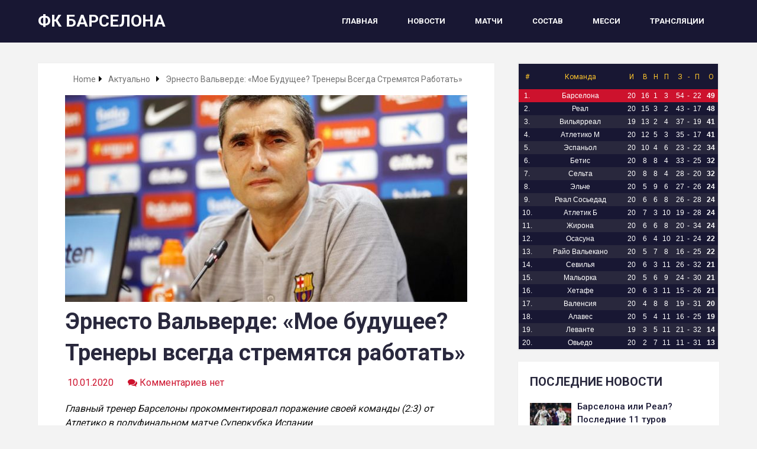

--- FILE ---
content_type: text/html; charset=UTF-8
request_url: https://fc-barcelona.info/2020/01/10/jernesto-valverde-moe-budushhee-trenery-vsegda-stremjatsja-rabotat/
body_size: 13223
content:
<!DOCTYPE html>
<html class="no-js" lang="ru-RU">

<head itemscope itemtype="http://schema.org/WebSite">
	<meta charset="UTF-8">
	<!-- Always force latest IE rendering engine (even in intranet) & Chrome Frame -->
	<!--[if IE ]>
	<meta http-equiv="X-UA-Compatible" content="IE=edge,chrome=1">
	<![endif]-->
	<link rel="profile" href="http://gmpg.org/xfn/11" />
	
					<link rel="icon" href="https://fc-barcelona.info/wp-content/uploads/2019/05/favicon.ico" type="image/x-icon" />
		
					<!-- IE10 Tile.-->
			<meta name="msapplication-TileColor" content="#FFFFFF">
			<meta name="msapplication-TileImage" content="https://fc-barcelona.info/wp-content/uploads/2019/05/FC-Barcelona-144.png">
		
					<!--iOS/android/handheld specific -->
			<link rel="apple-touch-icon-precomposed" href="https://fc-barcelona.info/wp-content/uploads/2019/05/FC-Barcelona-152.png" />
		
					<meta name="viewport" content="width=device-width, initial-scale=1">
			<meta name="apple-mobile-web-app-capable" content="yes">
			<meta name="apple-mobile-web-app-status-bar-style" content="black">
		
		
		<meta itemprop="name" content="ФК Барселона" />
		<meta itemprop="url" content="https://fc-barcelona.info" />

													<link rel="pingback" href="https://fc-barcelona.info/xmlrpc.php" />
	<title>Эрнесто Вальверде: «Мое будущее? Тренеры всегда стремятся работать» - ФК Барселона</title>
<script type="text/javascript">document.documentElement.className = document.documentElement.className.replace( /\bno-js\b/,'js' );</script>
<!-- This site is optimized with the Yoast SEO plugin v11.2.1 - https://yoast.com/wordpress/plugins/seo/ -->
<link rel="canonical" href="https://fc-barcelona.info/2020/01/10/jernesto-valverde-moe-budushhee-trenery-vsegda-stremjatsja-rabotat/" />
<meta property="og:locale" content="ru_RU" />
<meta property="og:type" content="article" />
<meta property="og:title" content="Эрнесто Вальверде: «Мое будущее? Тренеры всегда стремятся работать» - ФК Барселона" />
<meta property="og:description" content="Главный тренер Барселоны прокомментировал поражение своей команды (2:3) от Атлетико в полуфинальном матче Суперкубка Испании" />
<meta property="og:url" content="https://fc-barcelona.info/2020/01/10/jernesto-valverde-moe-budushhee-trenery-vsegda-stremjatsja-rabotat/" />
<meta property="og:site_name" content="ФК Барселона" />
<meta property="article:tag" content="Вальверде" />
<meta property="article:tag" content="Суперкубок Испании" />
<meta property="article:section" content="Топ новость" />
<meta property="article:published_time" content="2020-01-10T11:26:30+00:00" />
<meta property="article:modified_time" content="2020-01-10T11:35:24+00:00" />
<meta property="og:updated_time" content="2020-01-10T11:35:24+00:00" />
<meta property="og:image" content="https://fc-barcelona.info/wp-content/uploads/2019/10/2017.jpg" />
<meta property="og:image:secure_url" content="https://fc-barcelona.info/wp-content/uploads/2019/10/2017.jpg" />
<meta property="og:image:width" content="1200" />
<meta property="og:image:height" content="750" />
<meta name="twitter:card" content="summary_large_image" />
<meta name="twitter:description" content="Главный тренер Барселоны прокомментировал поражение своей команды (2:3) от Атлетико в полуфинальном матче Суперкубка Испании" />
<meta name="twitter:title" content="Эрнесто Вальверде: «Мое будущее? Тренеры всегда стремятся работать» - ФК Барселона" />
<meta name="twitter:image" content="https://fc-barcelona.info/wp-content/uploads/2019/10/2017.jpg" />
<script type='application/ld+json' class='yoast-schema-graph yoast-schema-graph--main'>{"@context":"https://schema.org","@graph":[{"@type":"Organization","@id":"https://fc-barcelona.info/#organization","name":"\u0424\u041a \u0411\u0430\u0440\u0441\u0435\u043b\u043e\u043d\u0430","url":"https://fc-barcelona.info/","sameAs":[],"logo":{"@type":"ImageObject","@id":"https://fc-barcelona.info/#logo","url":"https://fc-barcelona.info/wp-content/uploads/2019/05/FC-Barcelona-152.png","width":152,"height":152,"caption":"\u0424\u041a \u0411\u0430\u0440\u0441\u0435\u043b\u043e\u043d\u0430"},"image":{"@id":"https://fc-barcelona.info/#logo"}},{"@type":"WebSite","@id":"https://fc-barcelona.info/#website","url":"https://fc-barcelona.info/","name":"\u0424\u041a \u0411\u0430\u0440\u0441\u0435\u043b\u043e\u043d\u0430","publisher":{"@id":"https://fc-barcelona.info/#organization"},"potentialAction":{"@type":"SearchAction","target":"https://fc-barcelona.info/?s={search_term_string}","query-input":"required name=search_term_string"}},{"@type":"WebPage","@id":"https://fc-barcelona.info/2020/01/10/jernesto-valverde-moe-budushhee-trenery-vsegda-stremjatsja-rabotat/#webpage","url":"https://fc-barcelona.info/2020/01/10/jernesto-valverde-moe-budushhee-trenery-vsegda-stremjatsja-rabotat/","inLanguage":"ru-RU","name":"\u042d\u0440\u043d\u0435\u0441\u0442\u043e \u0412\u0430\u043b\u044c\u0432\u0435\u0440\u0434\u0435: \u00ab\u041c\u043e\u0435 \u0431\u0443\u0434\u0443\u0449\u0435\u0435? \u0422\u0440\u0435\u043d\u0435\u0440\u044b \u0432\u0441\u0435\u0433\u0434\u0430 \u0441\u0442\u0440\u0435\u043c\u044f\u0442\u0441\u044f \u0440\u0430\u0431\u043e\u0442\u0430\u0442\u044c\u00bb - \u0424\u041a \u0411\u0430\u0440\u0441\u0435\u043b\u043e\u043d\u0430","isPartOf":{"@id":"https://fc-barcelona.info/#website"},"image":{"@type":"ImageObject","@id":"https://fc-barcelona.info/2020/01/10/jernesto-valverde-moe-budushhee-trenery-vsegda-stremjatsja-rabotat/#primaryimage","url":"https://fc-barcelona.info/wp-content/uploads/2019/10/2017.jpg","width":1200,"height":750,"caption":"\u042d\u0440\u043d\u0435\u0441\u0442\u043e \u0412\u0430\u043b\u044c\u0432\u0435\u0440\u0434\u0435"},"primaryImageOfPage":{"@id":"https://fc-barcelona.info/2020/01/10/jernesto-valverde-moe-budushhee-trenery-vsegda-stremjatsja-rabotat/#primaryimage"},"datePublished":"2020-01-10T11:26:30+00:00","dateModified":"2020-01-10T11:35:24+00:00"},{"@type":"Article","@id":"https://fc-barcelona.info/2020/01/10/jernesto-valverde-moe-budushhee-trenery-vsegda-stremjatsja-rabotat/#article","isPartOf":{"@id":"https://fc-barcelona.info/2020/01/10/jernesto-valverde-moe-budushhee-trenery-vsegda-stremjatsja-rabotat/#webpage"},"author":{"@id":"https://fc-barcelona.info/author/demian17/#author","name":"fc-barcelona"},"publisher":{"@id":"https://fc-barcelona.info/#organization"},"headline":"\u042d\u0440\u043d\u0435\u0441\u0442\u043e \u0412\u0430\u043b\u044c\u0432\u0435\u0440\u0434\u0435: \u00ab\u041c\u043e\u0435 \u0431\u0443\u0434\u0443\u0449\u0435\u0435? \u0422\u0440\u0435\u043d\u0435\u0440\u044b \u0432\u0441\u0435\u0433\u0434\u0430 \u0441\u0442\u0440\u0435\u043c\u044f\u0442\u0441\u044f \u0440\u0430\u0431\u043e\u0442\u0430\u0442\u044c\u00bb","datePublished":"2020-01-10T11:26:30+00:00","dateModified":"2020-01-10T11:35:24+00:00","commentCount":0,"mainEntityOfPage":"https://fc-barcelona.info/2020/01/10/jernesto-valverde-moe-budushhee-trenery-vsegda-stremjatsja-rabotat/#webpage","image":{"@id":"https://fc-barcelona.info/2020/01/10/jernesto-valverde-moe-budushhee-trenery-vsegda-stremjatsja-rabotat/#primaryimage"},"keywords":"\u0412\u0430\u043b\u044c\u0432\u0435\u0440\u0434\u0435,\u0421\u0443\u043f\u0435\u0440\u043a\u0443\u0431\u043e\u043a \u0418\u0441\u043f\u0430\u043d\u0438\u0438","articleSection":"\u0410\u043a\u0442\u0443\u0430\u043b\u044c\u043d\u043e,\u0422\u043e\u043f \u043d\u043e\u0432\u043e\u0441\u0442\u044c"},{"@type":"Person","@id":"https://fc-barcelona.info/author/demian17/#author","name":"fc-barcelona","image":{"@type":"ImageObject","@id":"https://fc-barcelona.info/#personlogo","url":"https://secure.gravatar.com/avatar/becf13d536652e973e835da087f5ba67?s=96&d=mm&r=g","caption":"fc-barcelona"},"sameAs":[]}]}</script>
<!-- / Yoast SEO plugin. -->

<link rel='dns-prefetch' href='//s.w.org' />
<link rel="alternate" type="application/rss+xml" title="ФК Барселона &raquo; Лента" href="https://fc-barcelona.info/feed/" />
<link rel="alternate" type="application/rss+xml" title="ФК Барселона &raquo; Лента комментариев" href="https://fc-barcelona.info/comments/feed/" />
<link rel="alternate" type="application/rss+xml" title="ФК Барселона &raquo; Лента комментариев к &laquo;Эрнесто Вальверде: «Мое будущее? Тренеры всегда стремятся работать»&raquo;" href="https://fc-barcelona.info/2020/01/10/jernesto-valverde-moe-budushhee-trenery-vsegda-stremjatsja-rabotat/feed/" />
		<script type="text/javascript">
			window._wpemojiSettings = {"baseUrl":"https:\/\/s.w.org\/images\/core\/emoji\/11.2.0\/72x72\/","ext":".png","svgUrl":"https:\/\/s.w.org\/images\/core\/emoji\/11.2.0\/svg\/","svgExt":".svg","source":{"concatemoji":"https:\/\/fc-barcelona.info\/wp-includes\/js\/wp-emoji-release.min.js"}};
			!function(e,a,t){var n,r,o,i=a.createElement("canvas"),p=i.getContext&&i.getContext("2d");function s(e,t){var a=String.fromCharCode;p.clearRect(0,0,i.width,i.height),p.fillText(a.apply(this,e),0,0);e=i.toDataURL();return p.clearRect(0,0,i.width,i.height),p.fillText(a.apply(this,t),0,0),e===i.toDataURL()}function c(e){var t=a.createElement("script");t.src=e,t.defer=t.type="text/javascript",a.getElementsByTagName("head")[0].appendChild(t)}for(o=Array("flag","emoji"),t.supports={everything:!0,everythingExceptFlag:!0},r=0;r<o.length;r++)t.supports[o[r]]=function(e){if(!p||!p.fillText)return!1;switch(p.textBaseline="top",p.font="600 32px Arial",e){case"flag":return s([55356,56826,55356,56819],[55356,56826,8203,55356,56819])?!1:!s([55356,57332,56128,56423,56128,56418,56128,56421,56128,56430,56128,56423,56128,56447],[55356,57332,8203,56128,56423,8203,56128,56418,8203,56128,56421,8203,56128,56430,8203,56128,56423,8203,56128,56447]);case"emoji":return!s([55358,56760,9792,65039],[55358,56760,8203,9792,65039])}return!1}(o[r]),t.supports.everything=t.supports.everything&&t.supports[o[r]],"flag"!==o[r]&&(t.supports.everythingExceptFlag=t.supports.everythingExceptFlag&&t.supports[o[r]]);t.supports.everythingExceptFlag=t.supports.everythingExceptFlag&&!t.supports.flag,t.DOMReady=!1,t.readyCallback=function(){t.DOMReady=!0},t.supports.everything||(n=function(){t.readyCallback()},a.addEventListener?(a.addEventListener("DOMContentLoaded",n,!1),e.addEventListener("load",n,!1)):(e.attachEvent("onload",n),a.attachEvent("onreadystatechange",function(){"complete"===a.readyState&&t.readyCallback()})),(n=t.source||{}).concatemoji?c(n.concatemoji):n.wpemoji&&n.twemoji&&(c(n.twemoji),c(n.wpemoji)))}(window,document,window._wpemojiSettings);
		</script>
		<style type="text/css">
img.wp-smiley,
img.emoji {
	display: inline !important;
	border: none !important;
	box-shadow: none !important;
	height: 1em !important;
	width: 1em !important;
	margin: 0 .07em !important;
	vertical-align: -0.1em !important;
	background: none !important;
	padding: 0 !important;
}
</style>
	<link rel='stylesheet' id='wp-block-library-css'  href='https://fc-barcelona.info/wp-includes/css/dist/block-library/style.min.css' type='text/css' media='all' />
<link rel='stylesheet' id='schema-stylesheet-css'  href='https://fc-barcelona.info/wp-content/themes/mts_schema/style.css' type='text/css' media='all' />
<style id='schema-stylesheet-inline-css' type='text/css'>

		body {background-color:#f3f3f3;background-image:url( https://fc-barcelona.info/wp-content/themes/mts_schema/images/nobg.png );}
		.pace .pace-progress, #mobile-menu-wrapper ul li a:hover, .pagination .page-numbers.current, .pagination a:hover, .single .pagination a:hover .current { background: #181733; }
		.postauthor h5, .single_post a:not(.wp-block-button__link), .textwidget a, .pnavigation2 a, .sidebar.c-4-12 a:hover, footer .widget li a:hover, .sidebar.c-4-12 a:hover, .reply a, .title a:hover, .post-info a:hover, .widget .thecomment, #tabber .inside li a:hover, .readMore a:hover, .fn a, a, a:hover, #secondary-navigation .navigation ul li a:hover, .readMore a, #primary-navigation a:hover, #secondary-navigation .navigation ul .current-menu-item a, .widget .wp_review_tab_widget_content a, .sidebar .wpt_widget_content a { color:#181733; }
		 a#pull, #commentform input#submit, #mtscontact_submit, .mts-subscribe input[type='submit'], .widget_product_search input[type='submit'], #move-to-top:hover, .currenttext, .pagination a:hover, .pagination .nav-previous a:hover, .pagination .nav-next a:hover, #load-posts a:hover, .single .pagination a:hover .currenttext, .single .pagination > .current .currenttext, #tabber ul.tabs li a.selected, .tagcloud a, .navigation ul .sfHover a, .woocommerce a.button, .woocommerce-page a.button, .woocommerce button.button, .woocommerce-page button.button, .woocommerce input.button, .woocommerce-page input.button, .woocommerce #respond input#submit, .woocommerce-page #respond input#submit, .woocommerce #content input.button, .woocommerce-page #content input.button, .woocommerce .bypostauthor:after, #searchsubmit, .woocommerce nav.woocommerce-pagination ul li span.current, .woocommerce-page nav.woocommerce-pagination ul li span.current, .woocommerce #content nav.woocommerce-pagination ul li span.current, .woocommerce-page #content nav.woocommerce-pagination ul li span.current, .woocommerce nav.woocommerce-pagination ul li a:hover, .woocommerce-page nav.woocommerce-pagination ul li a:hover, .woocommerce #content nav.woocommerce-pagination ul li a:hover, .woocommerce-page #content nav.woocommerce-pagination ul li a:hover, .woocommerce nav.woocommerce-pagination ul li a:focus, .woocommerce-page nav.woocommerce-pagination ul li a:focus, .woocommerce #content nav.woocommerce-pagination ul li a:focus, .woocommerce-page #content nav.woocommerce-pagination ul li a:focus, .woocommerce a.button, .woocommerce-page a.button, .woocommerce button.button, .woocommerce-page button.button, .woocommerce input.button, .woocommerce-page input.button, .woocommerce #respond input#submit, .woocommerce-page #respond input#submit, .woocommerce #content input.button, .woocommerce-page #content input.button, .latestPost-review-wrapper, .latestPost .review-type-circle.latestPost-review-wrapper, #wpmm-megamenu .review-total-only, .sbutton, #searchsubmit, .widget .wpt_widget_content #tags-tab-content ul li a, .widget .review-total-only.large-thumb, #add_payment_method .wc-proceed-to-checkout a.checkout-button, .woocommerce-cart .wc-proceed-to-checkout a.checkout-button, .woocommerce-checkout .wc-proceed-to-checkout a.checkout-button, .woocommerce #respond input#submit.alt:hover, .woocommerce a.button.alt:hover, .woocommerce button.button.alt:hover, .woocommerce input.button.alt:hover, .woocommerce #respond input#submit.alt, .woocommerce a.button.alt, .woocommerce button.button.alt, .woocommerce input.button.alt, .woocommerce-account .woocommerce-MyAccount-navigation li.is-active, .woocommerce-product-search button[type='submit'], .woocommerce .woocommerce-widget-layered-nav-dropdown__submit { background-color:#181733; color: #fff!important; }
		.related-posts .title a:hover, .latestPost .title a { color: #181733; }
		.navigation #wpmm-megamenu .wpmm-pagination a { background-color: #181733!important; }
		footer {background-color:#a50044; }
		footer {background-image: url( https://fc-barcelona.info/wp-content/themes/mts_schema/images/nobg.png );}
		.copyrights { background-color: #181733; }
		.flex-control-thumbs .flex-active{ border-top:3px solid #181733;}
		.wpmm-megamenu-showing.wpmm-light-scheme { background-color:#181733!important; }
		
		.shareit { top: 282px; left: auto; margin: 0 0 0 -135px; width: 90px; position: fixed; padding: 5px; border:none; border-right: 0;}
		.share-item {margin: 2px;}
		
		.bypostauthor > div { overflow: hidden; padding: 3%; background: #222; width: 100%; color: #AAA; box-sizing: border-box; }
		.bypostauthor:after { content: "\f044"; position: absolute; font-family: fontawesome; right: 0; top: 0; padding: 1px 10px; color: #535353; font-size: 32px; }
		
		
	
</style>
<link rel='stylesheet' id='responsive-css'  href='https://fc-barcelona.info/wp-content/themes/mts_schema/css/responsive.css' type='text/css' media='all' />
<link rel='stylesheet' id='fontawesome-css'  href='https://fc-barcelona.info/wp-content/themes/mts_schema/css/font-awesome.min.css' type='text/css' media='all' />
<script type='text/javascript' src='https://fc-barcelona.info/wp-includes/js/jquery/jquery.js'></script>
<script type='text/javascript' src='https://fc-barcelona.info/wp-includes/js/jquery/jquery-migrate.min.js'></script>
<script type='text/javascript'>
/* <![CDATA[ */
var mts_customscript = {"responsive":"1","nav_menu":"secondary"};
/* ]]> */
</script>
<script type='text/javascript' async="async" src='https://fc-barcelona.info/wp-content/themes/mts_schema/js/customscript.js'></script>
<link rel='https://api.w.org/' href='https://fc-barcelona.info/wp-json/' />
<link rel="EditURI" type="application/rsd+xml" title="RSD" href="https://fc-barcelona.info/xmlrpc.php?rsd" />
<link rel="wlwmanifest" type="application/wlwmanifest+xml" href="https://fc-barcelona.info/wp-includes/wlwmanifest.xml" /> 
<meta name="generator" content="WordPress 5.1.19" />
<link rel='shortlink' href='https://fc-barcelona.info/?p=5408' />
<link rel="alternate" type="application/json+oembed" href="https://fc-barcelona.info/wp-json/oembed/1.0/embed?url=https%3A%2F%2Ffc-barcelona.info%2F2020%2F01%2F10%2Fjernesto-valverde-moe-budushhee-trenery-vsegda-stremjatsja-rabotat%2F" />
<link rel="alternate" type="text/xml+oembed" href="https://fc-barcelona.info/wp-json/oembed/1.0/embed?url=https%3A%2F%2Ffc-barcelona.info%2F2020%2F01%2F10%2Fjernesto-valverde-moe-budushhee-trenery-vsegda-stremjatsja-rabotat%2F&#038;format=xml" />
<link href="//fonts.googleapis.com/css?family=Roboto:700|Roboto:500|Roboto:normal|Raleway:500|Roboto+Slab:normal&amp;subset=latin,cyrillic" rel="stylesheet" type="text/css">
<style type="text/css">
#logo a { font-family: 'Roboto'; font-weight: 700; font-size: 40px; color: #222222;text-transform: uppercase; }
#primary-navigation a { font-family: 'Roboto'; font-weight: 500; font-size: 13px; color: #29283d; }
#secondary-navigation a { font-family: 'Roboto'; font-weight: 700; font-size: 13px; color: #ffffff;text-transform: uppercase; }
.latestPost .title a { font-family: 'Roboto'; font-weight: 700; font-size: 32px; color: #29283d; }
.single-title { font-family: 'Roboto'; font-weight: 700; font-size: 38px; color: #29283d; }
body { font-family: 'Roboto'; font-weight: normal; font-size: 16px; color: #0c0c0c; }
#sidebar .widget h3 { font-family: 'Roboto'; font-weight: 700; font-size: 20px; color: #29283d;text-transform: uppercase; }
#sidebar .widget { font-family: 'Roboto'; font-weight: 500; font-size: 15px; color: #29283d; }
.footer-widgets h3 { font-family: Tahoma, Geneva, sans-serif; font-weight: normal; font-size: 18px; color: #ffffff;text-transform: uppercase; }
.f-widget a, footer .wpt_widget_content a, footer .wp_review_tab_widget_content a, footer .wpt_tab_widget_content a, footer .widget .wp_review_tab_widget_content a { font-family: Tahoma, Geneva, sans-serif; font-weight: normal; font-size: 16px; color: #999999; }
.footer-widgets, .f-widget .top-posts .comment_num, footer .meta, footer .twitter_time, footer .widget .wpt_widget_content .wpt-postmeta, footer .widget .wpt_comment_content, footer .widget .wpt_excerpt, footer .wp_review_tab_widget_content .wp-review-tab-postmeta, footer .advanced-recent-posts p, footer .popular-posts p, footer .category-posts p { font-family: 'Raleway'; font-weight: 500; font-size: 16px; color: #dddddd; }
#copyright-note { font-family: Tahoma, Geneva, sans-serif; font-weight: normal; font-size: 14px; color: #7e7d7d; }
h1 { font-family: 'Roboto Slab'; font-weight: normal; font-size: 28px; color: #222222; }
h2 { font-family: 'Roboto Slab'; font-weight: normal; font-size: 24px; color: #222222; }
h3 { font-family: 'Roboto Slab'; font-weight: normal; font-size: 22px; color: #222222; }
h4 { font-family: 'Roboto Slab'; font-weight: normal; font-size: 20px; color: #222222; }
h5 { font-family: 'Roboto Slab'; font-weight: normal; font-size: 18px; color: #222222; }
h6 { font-family: 'Roboto Slab'; font-weight: normal; font-size: 16px; color: #222222; }
</style>

<!-- Global site tag (gtag.js) - Google Analytics -->
<script async src="https://www.googletagmanager.com/gtag/js?id=UA-116070770-1"></script>
<script>
  window.dataLayer = window.dataLayer || [];
  function gtag(){dataLayer.push(arguments);}
  gtag('js', new Date());

  gtag('config', 'UA-116070770-1');
</script>	
	
</head>

<body id="blog" class="post-template-default single single-post postid-5408 single-format-standard wp-custom-logo main default cslayout" itemscope itemtype="http://schema.org/WebPage">
	<div class="main-container">
					<header id="site-header" class="main-header logo_in_nav_header" role="banner" itemscope itemtype="http://schema.org/WPHeader">
										<div id="header">
												<div class="container">
															<div class="logo-wrap">
																				<h2 id="logo" class="text-logo" itemprop="headline">
												<a href="https://fc-barcelona.info">ФК Барселона</a>
											</h2><!-- END #logo -->
																			</div>
							
							<div id="secondary-navigation" class="secondary-navigation" role="navigation" itemscope itemtype="http://schema.org/SiteNavigationElement">
								<a href="#" id="pull" class="toggle-mobile-menu">Menu</a>
																	<nav class="navigation clearfix mobile-menu-wrapper">
										<ul id="menu-%d0%b3%d0%bb%d0%b0%d0%b2%d0%bd%d0%be%d0%b5-%d0%bc%d0%b5%d0%bd%d1%8e" class="menu clearfix"><li id="menu-item-3265" class="menu-item menu-item-type-custom menu-item-object-custom menu-item-home menu-item-3265"><a href="http://fc-barcelona.info">Главная</a></li>
<li id="menu-item-3266" class="menu-item menu-item-type-post_type menu-item-object-page menu-item-3266"><a href="https://fc-barcelona.info/all-news/">Новости</a></li>
<li id="menu-item-3267" class="menu-item menu-item-type-post_type menu-item-object-page menu-item-3267"><a href="https://fc-barcelona.info/all-matches/">Матчи</a></li>
<li id="menu-item-3268" class="menu-item menu-item-type-post_type menu-item-object-page menu-item-3268"><a href="https://fc-barcelona.info/team-wdepartment/">Состав</a></li>
<li id="menu-item-3269" class="menu-item menu-item-type-post_type menu-item-object-page menu-item-3269"><a href="https://fc-barcelona.info/messi/">Месси</a></li>
<li id="menu-item-3271" class="menu-item menu-item-type-post_type menu-item-object-page menu-item-3271"><a href="https://fc-barcelona.info/transljacii/">Трансляции</a></li>
</ul>									</nav>
															</div>
						</div><!--.container-->
					</div>
								</header>

			
<div id="page" class="single">

	
	<article class="article clearfix">
		<div id="content_box" >
									<div id="post-5408" class="g post post-5408 type-post status-publish format-standard has-post-thumbnail hentry category-aktualno category-top-novost tag-valverde tag-superkubok-ispanii has_thumb">
																<div class="breadcrumb" xmlns:v="http://rdf.data-vocabulary.org/#"><div><i class="fa fa-home"></i></div> <div typeof="v:Breadcrumb" class="root"><a rel="v:url" property="v:title" href="https://fc-barcelona.info">Home</a></div><div><i class="fa fa-caret-right"></i></div><div typeof="v:Breadcrumb"><a href="https://fc-barcelona.info/category/aktualno/" rel="v:url" property="v:title">Актуально</a></div><div><i class="fa fa-caret-right"></i></div><div><span>Эрнесто Вальверде: «Мое будущее? Тренеры всегда стремятся работать»</span></div></div>
																			<div class="single_post">
											<header>
												<img width="680" height="350" src="https://fc-barcelona.info/wp-content/uploads/2019/10/2017-680x350.jpg" class="attachment-schema-featured size-schema-featured wp-post-image" alt="Эрнесто Вальверде" />													<h1 class="title single-title entry-title">Эрнесто Вальверде: «Мое будущее? Тренеры всегда стремятся работать»</h1>
																<div class="post-info">
								<span class="thetime date updated"><i class="fa fa-calendar"></i> <span>10.01.2020</span></span>
								<span class="thecomment"><i class="fa fa-comments"></i> <a href="https://fc-barcelona.info/2020/01/10/jernesto-valverde-moe-budushhee-trenery-vsegda-stremjatsja-rabotat/#respond" itemprop="interactionCount">Комментариев нет</a></span>
							</div>
														</header><!--.headline_area-->
											<div class="post-single-content box mark-links entry-content">
																								<div class="thecontent">
													
<p><em>Главный тренер Барселоны прокомментировал поражение своей
команды (2:3) от Атлетико в полуфинальном матче Суперкубка Испании </em></p>



<p>«Мы
доминировали над соперником. Казалось, что победа у нас в руках. Так было почти
весь матч, за исключением некоторых моментов.</p>



<p>Что случилось в последнюю четверть часа? Мы попали в ситуацию, когда не знали, как остановить игру. Они включили быстрый футбол и удивили нас. Не думаю, что дело в наслоении ситуаций, скорее было два действия, которые нам дорого стоили.</p>



<ul><li><strong>Читайте также:</strong> <a href="https://fc-barcelona.info/2020/01/10/lionel-messi-verju-li-ja-v-valverde/" target="_blank" rel="noreferrer noopener" aria-label="Лионель Месси: «Верю ли я в Вальверде?..» (откроется в новой вкладке)">Лионель Месси: «Верю ли я в Вальверде?..»</a></li></ul>



<p>Мое
будущее? Тренеры всегда стремятся работать. Мы знаем, что такое футбол, всегда
есть нестабильность после поражений. Поговорим об этом, это неизбежно. Но я
делаю свое дело — тренирую», — такие вот слова подобрал тренер после очередного
поражения Барселоны. </p>

			<script type="text/javascript">
			jQuery(document).ready(function( $) {
				$.post( 'https://fc-barcelona.info/wp-admin/admin-ajax.php', {action: 'mts_view_count', id: '5408'});
			});
			</script>												</div>

															<!-- Start Share Buttons -->
			<div class="shareit floating">
								<!-- Facebook Share-->
				<span class="share-item facebooksharebtn">
						<div class="fb-share-button" data-layout="button_count"></div>
				</span>
								<!-- Facebook -->
				<span class="share-item facebookbtn">
					<div id="fb-root"></div>
					<div class="fb-like" data-send="false" data-layout="button_count" data-width="150" data-show-faces="false"></div>
				</span>
								<!-- Twitter -->
				<span class="share-item twitterbtn">
						<a href="https://twitter.com/share" class="twitter-share-button" data-via="">Tweet</a>
				</span>
							</div>
			<!-- end Share Buttons -->
														</div><!--.post-single-content-->
										</div><!--.single_post-->
										<div class="related-posts"><h4>Читайте также</h4><div class="clear">					<article class="latestPost excerpt ">
													<a href="https://fc-barcelona.info/2019/10/25/120-let-fk-barselona-god-2019-j/" title="120 лет ФК Барселона: год 2019-й" id="featured-thumbnail">
								<div class="featured-thumbnail"><img width="211" height="150" src="https://fc-barcelona.info/wp-content/uploads/2019/06/120-Barca-_-maket-1-211x150.jpg" class="attachment-schema-related size-schema-related wp-post-image" alt="" title="" /></div>							</a>
												<header>
							<h2 class="title front-view-title"><a href="https://fc-barcelona.info/2019/10/25/120-let-fk-barselona-god-2019-j/" title="120 лет ФК Барселона: год 2019-й">120 лет ФК Барселона: год 2019-й</a></h2>
						</header>
					</article><!--.post.excerpt-->
										<article class="latestPost excerpt ">
													<a href="https://fc-barcelona.info/2019/06/18/chelsi-otklonil-dva-predlozhenija-barselony-po-villianu/" title="Челси отклонил два предложения Барселоны по Виллиану" id="featured-thumbnail">
								<div class="featured-thumbnail"><img width="211" height="150" src="https://fc-barcelona.info/wp-content/uploads/2019/06/Виллиан-211x150.jpg" class="attachment-schema-related size-schema-related wp-post-image" alt="" title="" /></div>							</a>
												<header>
							<h2 class="title front-view-title"><a href="https://fc-barcelona.info/2019/06/18/chelsi-otklonil-dva-predlozhenija-barselony-po-villianu/" title="Челси отклонил два предложения Барселоны по Виллиану">Челси отклонил два предложения Барселоны по Виллиану</a></h2>
						</header>
					</article><!--.post.excerpt-->
										<article class="latestPost excerpt last">
													<a href="https://fc-barcelona.info/2019/07/18/120-let-fk-barselona-god-1920-j/" title="120 лет ФК Барселона: год 1920-й" id="featured-thumbnail">
								<div class="featured-thumbnail"><img width="211" height="150" src="https://fc-barcelona.info/wp-content/uploads/2019/06/120-Barca-_-maket-1-211x150.jpg" class="attachment-schema-related size-schema-related wp-post-image" alt="" title="" /></div>							</a>
												<header>
							<h2 class="title front-view-title"><a href="https://fc-barcelona.info/2019/07/18/120-let-fk-barselona-god-1920-j/" title="120 лет ФК Барселона: год 1920-й">120 лет ФК Барселона: год 1920-й</a></h2>
						</header>
					</article><!--.post.excerpt-->
										<article class="latestPost excerpt ">
													<a href="https://fc-barcelona.info/2019/08/14/barselona-sdelala-predlozhenie-pszh-v-parizhe/" title="Барселона сделала предложение ПСЖ в Париже" id="featured-thumbnail">
								<div class="featured-thumbnail"><img width="211" height="150" src="https://fc-barcelona.info/wp-content/uploads/2019/06/Неймар5-211x150.jpg" class="attachment-schema-related size-schema-related wp-post-image" alt="" title="" /></div>							</a>
												<header>
							<h2 class="title front-view-title"><a href="https://fc-barcelona.info/2019/08/14/barselona-sdelala-predlozhenie-pszh-v-parizhe/" title="Барселона сделала предложение ПСЖ в Париже">Барселона сделала предложение ПСЖ в Париже</a></h2>
						</header>
					</article><!--.post.excerpt-->
										<article class="latestPost excerpt ">
													<a href="https://fc-barcelona.info/2019/07/30/120-let-fk-barselona-god-1932-j/" title="120 лет ФК Барселона: год 1932-й" id="featured-thumbnail">
								<div class="featured-thumbnail"><img width="211" height="150" src="https://fc-barcelona.info/wp-content/uploads/2019/06/120-Barca-_-maket-1-211x150.jpg" class="attachment-schema-related size-schema-related wp-post-image" alt="" title="" /></div>							</a>
												<header>
							<h2 class="title front-view-title"><a href="https://fc-barcelona.info/2019/07/30/120-let-fk-barselona-god-1932-j/" title="120 лет ФК Барселона: год 1932-й">120 лет ФК Барселона: год 1932-й</a></h2>
						</header>
					</article><!--.post.excerpt-->
										<article class="latestPost excerpt last">
													<a href="https://fc-barcelona.info/2019/02/26/real-barselona-anons-i-prognoz-matcha/" title="«Реал» – «Барселона». Анонс и прогноз матча" id="featured-thumbnail">
								<div class="featured-thumbnail"><img width="211" height="150" src="https://fc-barcelona.info/wp-content/uploads/2018/05/ramos-1-211x150.jpeg" class="attachment-schema-related size-schema-related wp-post-image" alt="" title="" /></div>							</a>
												<header>
							<h2 class="title front-view-title"><a href="https://fc-barcelona.info/2019/02/26/real-barselona-anons-i-prognoz-matcha/" title="«Реал» – «Барселона». Анонс и прогноз матча">«Реал» – «Барселона». Анонс и прогноз матча</a></h2>
						</header>
					</article><!--.post.excerpt-->
					</div></div>						</div><!--.g post-->
						
	<div id="commentsAdd">
		<div id="respond" class="box m-t-6">
				<div id="respond" class="comment-respond">
		<h3 id="reply-title" class="comment-reply-title"><h4><span>Оставить отзыв</span></h4> <small><a rel="nofollow" id="cancel-comment-reply-link" href="/2020/01/10/jernesto-valverde-moe-budushhee-trenery-vsegda-stremjatsja-rabotat/#respond" style="display:none;">Отменить ответ</a></small></h3>			<form action="https://fc-barcelona.info/wp-comments-post.php" method="post" id="commentform" class="comment-form">
				<p class="comment-form-comment"><textarea id="comment" name="comment" cols="45" rows="8" aria-required="true" placeholder="Текст*"></textarea></p><p class="comment-form-author"><input id="author" name="author" type="text" placeholder="Имя*" value="" size="30" /></p>
<p class="comment-form-email"><input id="email" name="email" type="text" placeholder="Email*" value="" size="30" /></p>
<p class="comment-form-cookies-consent"><input id="wp-comment-cookies-consent" name="wp-comment-cookies-consent" type="checkbox" value="yes" /><label for="wp-comment-cookies-consent">Сохранить моё имя, email и адрес сайта в этом браузере для последующих моих комментариев.</label></p>
<p class="form-submit"><input name="submit" type="submit" id="submit" class="submit" value="Отправить" /> <input type='hidden' name='comment_post_ID' value='5408' id='comment_post_ID' />
<input type='hidden' name='comment_parent' id='comment_parent' value='0' />
</p>			</form>
			</div><!-- #respond -->
			</div>
	</div>
			</div>
	</article>
	



	<aside id="sidebar" class="sidebar c-4-12 mts-sidebar-sidebar" role="complementary" itemscope itemtype="http://schema.org/WPSideBar">
		
<div id="sidebar_parcer">	<!---------------------------- Парсер 2  -------------------------------->
	
	<table class="table table-condensed table_D3D3D3"><thead><tr><th><span class="box1">#</span></th><th><span class="box1">Команда</span></th><th style="text-align: center;"><span class="box1">И</span></th><th style="text-align: center;"><span class="box1">В</span></th><th style="text-align: center;"><span class="box1">Н</span></th><th style="text-align: center;"><span class="box1">П</span></th><th style="text-align: center;"><span class="box1">З</span></th><th style="text-align: center;"><span class="box1">-</span></th>  <th style="text-align: center;"><span class="box1">П</span></th>  <th style="text-align: center;"><span class="box1">О</span></th>  </tr></thead><tbody><tr><td>1.</td><td>Барселона</td><td>1.</td><td>20</td><td>16</td><td>1</td><td>3</td><td>54</td><td>-</td><td>22</td><td><strong>49</strong></td></tr><tr><td>2.</td><td>Реал</td><td>2.</td><td>20</td><td>15</td><td>3</td><td>2</td><td>43</td><td>-</td><td>17</td><td><strong>48</strong></td></tr><tr><td>3.</td><td>Вильярреал</td><td>3.</td><td>19</td><td>13</td><td>2</td><td>4</td><td>37</td><td>-</td><td>19</td><td><strong>41</strong></td></tr><tr><td>4.</td><td>Атлетико М</td><td>4.</td><td>20</td><td>12</td><td>5</td><td>3</td><td>35</td><td>-</td><td>17</td><td><strong>41</strong></td></tr><tr><td>5.</td><td>Эспаньол</td><td>5.</td><td>20</td><td>10</td><td>4</td><td>6</td><td>23</td><td>-</td><td>22</td><td><strong>34</strong></td></tr><tr><td>6.</td><td>Бетис</td><td>6.</td><td>20</td><td>8</td><td>8</td><td>4</td><td>33</td><td>-</td><td>25</td><td><strong>32</strong></td></tr><tr><td>7.</td><td>Сельта</td><td>7.</td><td>20</td><td>8</td><td>8</td><td>4</td><td>28</td><td>-</td><td>20</td><td><strong>32</strong></td></tr><tr><td>8.</td><td>Эльче</td><td>8.</td><td>20</td><td>5</td><td>9</td><td>6</td><td>27</td><td>-</td><td>26</td><td><strong>24</strong></td></tr><tr><td>9.</td><td>Реал Сосьедад</td><td>9.</td><td>20</td><td>6</td><td>6</td><td>8</td><td>26</td><td>-</td><td>28</td><td><strong>24</strong></td></tr><tr><td>10.</td><td>Атлетик Б</td><td>10.</td><td>20</td><td>7</td><td>3</td><td>10</td><td>19</td><td>-</td><td>28</td><td><strong>24</strong></td></tr><tr><td>11.</td><td>Жирона</td><td>11.</td><td>20</td><td>6</td><td>6</td><td>8</td><td>20</td><td>-</td><td>34</td><td><strong>24</strong></td></tr><tr><td>12.</td><td>Осасуна</td><td>12.</td><td>20</td><td>6</td><td>4</td><td>10</td><td>21</td><td>-</td><td>24</td><td><strong>22</strong></td></tr><tr><td>13.</td><td>Райо Вальекано</td><td>13.</td><td>20</td><td>5</td><td>7</td><td>8</td><td>16</td><td>-</td><td>25</td><td><strong>22</strong></td></tr><tr><td>14.</td><td>Севилья</td><td>14.</td><td>20</td><td>6</td><td>3</td><td>11</td><td>26</td><td>-</td><td>32</td><td><strong>21</strong></td></tr><tr><td>15.</td><td>Мальорка</td><td>15.</td><td>20</td><td>5</td><td>6</td><td>9</td><td>24</td><td>-</td><td>30</td><td><strong>21</strong></td></tr><tr><td>16.</td><td>Хетафе</td><td>16.</td><td>20</td><td>6</td><td>3</td><td>11</td><td>15</td><td>-</td><td>26</td><td><strong>21</strong></td></tr><tr><td>17.</td><td>Валенсия</td><td>17.</td><td>20</td><td>4</td><td>8</td><td>8</td><td>19</td><td>-</td><td>31</td><td><strong>20</strong></td></tr><tr><td>18.</td><td>Алавес</td><td>18.</td><td>20</td><td>5</td><td>4</td><td>11</td><td>16</td><td>-</td><td>25</td><td><strong>19</strong></td></tr><tr><td>19.</td><td>Леванте</td><td>19.</td><td>19</td><td>3</td><td>5</td><td>11</td><td>21</td><td>-</td><td>32</td><td><strong>14</strong></td></tr><tr><td>20.</td><td>Овьедо</td><td>20.</td><td>20</td><td>2</td><td>7</td><td>11</td><td>11</td><td>-</td><td>31</td><td><strong>13</strong></td></tr></tbody></table>	
	<!--------------------------------- Парсер конец ------------------------------------->
</div>
		
		
		
		
		
		
		<div id="mts_recent_posts_widget-2" class="widget widget_mts_recent_posts_widget horizontal-small"><h3 class="widget-title">Последние новости</h3><ul class="advanced-recent-posts">				<li class="post-box horizontal-small horizontal-container"><div class="horizontal-container-inner">										<div class="post-img">
						<a href="https://fc-barcelona.info/2020/03/11/barselona-ili-real-poslednie-11-turov-primery/" title="Барселона или Реал? Последние 11 туров Примеры">
															<img width="70" height="60" src="https://fc-barcelona.info/wp-content/uploads/2020/03/Barca-Real-70x60.jpg" class="attachment-schema-widgetthumb size-schema-widgetthumb wp-post-image" alt="" title="" />													</a>
					</div>
										<div class="post-data">
						<div class="post-data-container">
							<div class="post-title">
								<a href="https://fc-barcelona.info/2020/03/11/barselona-ili-real-poslednie-11-turov-primery/" title="Барселона или Реал? Последние 11 туров Примеры">Барселона или Реал? Последние 11 туров Примеры</a>
							</div>
														<div class="post-info">
																<span class="thetime updated">11.03.2020</span>
																							</div> <!--.post-info-->
																				</div>
					</div>
				</div></li>							<li class="post-box horizontal-small horizontal-container"><div class="horizontal-container-inner">										<div class="post-img">
						<a href="https://fc-barcelona.info/2020/03/10/malorka-barselona-anons-i-prognoz-matcha/" title="Мальорка – Барселона. Анонс и прогноз матча">
															<img width="70" height="60" src="https://fc-barcelona.info/wp-content/uploads/2020/03/Mallorca-Barcelona-70x60.jpg" class="attachment-schema-widgetthumb size-schema-widgetthumb wp-post-image" alt="" title="" />													</a>
					</div>
										<div class="post-data">
						<div class="post-data-container">
							<div class="post-title">
								<a href="https://fc-barcelona.info/2020/03/10/malorka-barselona-anons-i-prognoz-matcha/" title="Мальорка – Барселона. Анонс и прогноз матча">Мальорка – Барселона. Анонс и прогноз матча</a>
							</div>
														<div class="post-info">
																<span class="thetime updated">10.03.2020</span>
																							</div> <!--.post-info-->
																				</div>
					</div>
				</div></li>							<li class="post-box horizontal-small horizontal-container"><div class="horizontal-container-inner">										<div class="post-img">
						<a href="https://fc-barcelona.info/2020/03/03/barselona-real-sosedad-anons-i-prognoz-matcha-3/" title="Барселона – Реал Сосьедад. Анонс и прогноз матча">
															<img width="70" height="60" src="https://fc-barcelona.info/wp-content/uploads/2020/03/Barca-Real-Sociedad-70x60.jpg" class="attachment-schema-widgetthumb size-schema-widgetthumb wp-post-image" alt="" title="" />													</a>
					</div>
										<div class="post-data">
						<div class="post-data-container">
							<div class="post-title">
								<a href="https://fc-barcelona.info/2020/03/03/barselona-real-sosedad-anons-i-prognoz-matcha-3/" title="Барселона – Реал Сосьедад. Анонс и прогноз матча">Барселона – Реал Сосьедад. Анонс и прогноз матча</a>
							</div>
														<div class="post-info">
																<span class="thetime updated">03.03.2020</span>
																							</div> <!--.post-info-->
																				</div>
					</div>
				</div></li>							<li class="post-box horizontal-small horizontal-container"><div class="horizontal-container-inner">										<div class="post-img">
						<a href="https://fc-barcelona.info/2020/03/02/real-barselona-pod-dozhdem/" title="Реал – Барселона. Под дождем">
															<img width="70" height="60" src="https://fc-barcelona.info/wp-content/uploads/2020/03/Real-Barca-70x60.jpg" class="attachment-schema-widgetthumb size-schema-widgetthumb wp-post-image" alt="" title="" />													</a>
					</div>
										<div class="post-data">
						<div class="post-data-container">
							<div class="post-title">
								<a href="https://fc-barcelona.info/2020/03/02/real-barselona-pod-dozhdem/" title="Реал – Барселона. Под дождем">Реал – Барселона. Под дождем</a>
							</div>
														<div class="post-info">
																<span class="thetime updated">02.03.2020</span>
																							</div> <!--.post-info-->
																				</div>
					</div>
				</div></li>							<li class="post-box horizontal-small horizontal-container"><div class="horizontal-container-inner">										<div class="post-img">
						<a href="https://fc-barcelona.info/2020/02/26/real-barselona-anons-i-prognoz-matcha-3/" title="Реал – Барселона. Анонс и прогноз матча">
															<img width="70" height="60" src="https://fc-barcelona.info/wp-content/uploads/2020/02/Real-Barcelona-70x60.jpg" class="attachment-schema-widgetthumb size-schema-widgetthumb wp-post-image" alt="" title="" />													</a>
					</div>
										<div class="post-data">
						<div class="post-data-container">
							<div class="post-title">
								<a href="https://fc-barcelona.info/2020/02/26/real-barselona-anons-i-prognoz-matcha-3/" title="Реал – Барселона. Анонс и прогноз матча">Реал – Барселона. Анонс и прогноз матча</a>
							</div>
														<div class="post-info">
																<span class="thetime updated">26.02.2020</span>
																							</div> <!--.post-info-->
																				</div>
					</div>
				</div></li>							<li class="post-box horizontal-small horizontal-container"><div class="horizontal-container-inner">										<div class="post-img">
						<a href="https://fc-barcelona.info/2020/02/24/napoli-barselona-anons-i-prognoz-matcha/" title="Наполи – Барселона. Анонс и прогноз матча">
															<img width="70" height="60" src="https://fc-barcelona.info/wp-content/uploads/2020/02/Barcelona-Napoli-70x60.jpg" class="attachment-schema-widgetthumb size-schema-widgetthumb wp-post-image" alt="" title="" />													</a>
					</div>
										<div class="post-data">
						<div class="post-data-container">
							<div class="post-title">
								<a href="https://fc-barcelona.info/2020/02/24/napoli-barselona-anons-i-prognoz-matcha/" title="Наполи – Барселона. Анонс и прогноз матча">Наполи – Барселона. Анонс и прогноз матча</a>
							</div>
														<div class="post-info">
																<span class="thetime updated">24.02.2020</span>
																							</div> <!--.post-info-->
																				</div>
					</div>
				</div></li>							<li class="post-box horizontal-small horizontal-container"><div class="horizontal-container-inner">										<div class="post-img">
						<a href="https://fc-barcelona.info/2020/02/20/oficialno-barselona-podpisala-brjejtujejta/" title="Официально. Барселона подписала Брэйтуэйта">
															<img width="70" height="60" src="https://fc-barcelona.info/wp-content/uploads/2020/02/Braithwate-70x60.jpg" class="attachment-schema-widgetthumb size-schema-widgetthumb wp-post-image" alt="" title="" />													</a>
					</div>
										<div class="post-data">
						<div class="post-data-container">
							<div class="post-title">
								<a href="https://fc-barcelona.info/2020/02/20/oficialno-barselona-podpisala-brjejtujejta/" title="Официально. Барселона подписала Брэйтуэйта">Официально. Барселона подписала Брэйтуэйта</a>
							</div>
														<div class="post-info">
																<span class="thetime updated">20.02.2020</span>
																							</div> <!--.post-info-->
																				</div>
					</div>
				</div></li>							<li class="post-box horizontal-small horizontal-container"><div class="horizontal-container-inner">										<div class="post-img">
						<a href="https://fc-barcelona.info/2020/02/17/barselona-jejbar-anons-i-prognoz-matcha-2/" title="Барселона – Эйбар. Анонс и прогноз матча">
															<img width="70" height="60" src="https://fc-barcelona.info/wp-content/uploads/2020/02/Barcelona-Eibar-70x60.jpg" class="attachment-schema-widgetthumb size-schema-widgetthumb wp-post-image" alt="" title="" />													</a>
					</div>
										<div class="post-data">
						<div class="post-data-container">
							<div class="post-title">
								<a href="https://fc-barcelona.info/2020/02/17/barselona-jejbar-anons-i-prognoz-matcha-2/" title="Барселона – Эйбар. Анонс и прогноз матча">Барселона – Эйбар. Анонс и прогноз матча</a>
							</div>
														<div class="post-info">
																<span class="thetime updated">17.02.2020</span>
																							</div> <!--.post-info-->
																				</div>
					</div>
				</div></li>							<li class="post-box horizontal-small horizontal-container"><div class="horizontal-container-inner">										<div class="post-img">
						<a href="https://fc-barcelona.info/2020/02/15/barselona-hetafe-2-0-v-celom-horosho/" title="Барселона – Хетафе – 2:1. В целом хорошо">
															<img width="70" height="60" src="https://fc-barcelona.info/wp-content/uploads/2020/02/Barca-Getafe-70x60.jpg" class="attachment-schema-widgetthumb size-schema-widgetthumb wp-post-image" alt="" title="" />													</a>
					</div>
										<div class="post-data">
						<div class="post-data-container">
							<div class="post-title">
								<a href="https://fc-barcelona.info/2020/02/15/barselona-hetafe-2-0-v-celom-horosho/" title="Барселона – Хетафе – 2:1. В целом хорошо">Барселона – Хетафе – 2:1. В целом хорошо</a>
							</div>
														<div class="post-info">
																<span class="thetime updated">15.02.2020</span>
																							</div> <!--.post-info-->
																				</div>
					</div>
				</div></li>							<li class="post-box horizontal-small horizontal-container"><div class="horizontal-container-inner">										<div class="post-img">
						<a href="https://fc-barcelona.info/2020/02/10/barselona-hetafe-anons-i-prognoz-matcha/" title="Барселона – Хетафе. Анонс и прогноз матча">
															<img width="70" height="60" src="https://fc-barcelona.info/wp-content/uploads/2020/02/Getafe-Barcelona-70x60.jpg" class="attachment-schema-widgetthumb size-schema-widgetthumb wp-post-image" alt="" title="" />													</a>
					</div>
										<div class="post-data">
						<div class="post-data-container">
							<div class="post-title">
								<a href="https://fc-barcelona.info/2020/02/10/barselona-hetafe-anons-i-prognoz-matcha/" title="Барселона – Хетафе. Анонс и прогноз матча">Барселона – Хетафе. Анонс и прогноз матча</a>
							</div>
														<div class="post-info">
																<span class="thetime updated">10.02.2020</span>
																							</div> <!--.post-info-->
																				</div>
					</div>
				</div></li>			</ul>
</div><div id="search-2" class="widget widget_search">
<form method="get" id="searchform" class="search-form" action="https://fc-barcelona.info" _lpchecked="1">
	<fieldset>
		<input type="text" name="s" id="s" value="" placeholder="Искать..."  />
		<button id="search-image" class="sbutton" type="submit" value="Поиск">Поиск</button>
	</fieldset>
</form>
</div>	</aside><!--#sidebar-->
	</div><!--#page-->
	
	
	
			<footer id="site-footer" role="contentinfo" itemscope itemtype="http://schema.org/WPFooter">
												<div class="footer-widgets first-footer-widgets widgets-num-4">
						<div class="container">
													<div class="f-widget f-widget-1">
															</div>
														<div class="f-widget f-widget-2">
															</div>
														<div class="f-widget f-widget-3">
															</div>
														<div class="f-widget last f-widget-4">
															</div>
													</div>
					</div><!--.first-footer-widgets-->
								<div class="copyrights">
					<div class="container">
								<!--start copyrights-->
		<div class="row" id="copyright-note">
				<span><a href=" https://fc-barcelona.info/" title=" сайт болельщиков футбольного клуба, новости и матчи команды">ФК Барселона</a> Copyright &copy; 2026.</span>
		<div class="to-top">Сайт болельщиков ФК Барселона, создан для фанатов этого клуба. <br>У нас Вы найдете эксклюзивные интервью, свежие новости о ФК Барса, обзоры матчей, видео, а также много других новостей о клубе.

<br><!--LiveInternet counter--><script type="text/javascript">
document.write('<a href="//www.liveinternet.ru/click" '+
'target="_blank"><img src="//counter.yadro.ru/hit?t21.6;r'+
escape(document.referrer)+((typeof(screen)=='undefined')?'':
';s'+screen.width+'*'+screen.height+'*'+(screen.colorDepth?
screen.colorDepth:screen.pixelDepth))+';u'+escape(document.URL)+
';h'+escape(document.title.substring(0,150))+';'+Math.random()+
'" alt="" title="LiveInternet: показано число просмотров за 24'+
' часа, посетителей за 24 часа и за сегодня" '+
'border="0" width="88" height="31"><\/a>')
</script><!--/LiveInternet-->&nbsp;</div>
		</div>
		<!--end copyrights-->
							</div>
				</div>
						</footer><!--#site-footer-->
		</div><!--.main-container-->
	<script type='text/javascript' src='https://fc-barcelona.info/wp-includes/js/comment-reply.min.js'></script>
<script type='text/javascript' src='https://fc-barcelona.info/wp-includes/js/wp-embed.min.js'></script>
</body>
</html>
